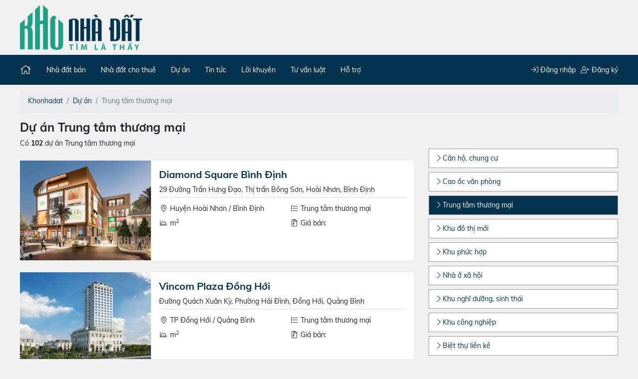

--- FILE ---
content_type: text/html; charset=utf-8
request_url: https://khonhadat.vn/du-an/trung-tam-thuong-mai
body_size: 6019
content:
<!DOCTYPE html><html lang="vi-VN"><head><meta charset="utf-8" /><meta name="viewport" content="width=device-width" /><title>Trung t&#226;m thương mại</title><meta name="description" content="Trung tâm thương mại" /><meta name="keywords" /><meta name="robots" content="noodp, noydir, index, follow" /><meta name="revisit-after" content="1 days" /><link rel="canonical" href="https://khonhadat.vn/du-an/trung-tam-thuong-mai" /><link rel="shortcut icon" type="image/x-icon" href="/favicon.png" /><link rel="apple-touch-icon" href="/favicon.png" /><link rel="alternate" type="application/rss+xml" title="Rao vặt bất động sản - Kho Nhà Đất feed" href="http://feeds.feedburner.com/BatDongSanMoiNhat" /><script async="async" src="https://pagead2.googlesyndication.com/pagead/js/adsbygoogle.js?client=ca-pub-7265359753306907" crossorigin="anonymous"></script><link href="/Content/css?v=1Thf9-EOGdv5OaWnRoHONeoWJvb43WSrBxL0dRn-Exw1" rel="stylesheet" /><script async="async" src="https://www.googletagmanager.com/gtag/js?id=G-5WEV0BHN9Z"></script><script>window.dataLayer=window.dataLayer||[];function gtag(){dataLayer.push(arguments);}
gtag('js',new Date());gtag('config','G-5WEV0BHN9Z');</script></head><body><header><div class="content-wrapper top-header"><a href="/"> <img src="/Content/images/logo.png?h=90" alt="Trang mua bán nhà đất hàng đầu Việt Nam" /> </a></div><section id="nav-top" class="clearfix"><nav><ul id="links"><li class="selected"><a href="/" style="font-size:20px"><span class="fal fa-home"></span></a></li><li><a href="/nha-dat-ban-tai-viet-nam-s1">Nh&#224; đất b&#225;n</a><ul class="submenu"><li><a href="/ban-can-ho-chung-cu-tai-viet-nam-s3">B&#225;n căn hộ chung cư</a></li><li><a href="/ban-nha-rieng-tai-viet-nam-s5">B&#225;n nh&#224; ri&#234;ng</a></li><li><a href="/ban-nha-mat-pho-tai-viet-nam-s7">B&#225;n nh&#224; mặt phố</a></li><li><a href="/ban-nha-biet-thu-lien-ke-tai-viet-nam-s9">B&#225;n nh&#224; biệt thự, liền kề</a></li><li><a href="/ban-dat-tai-viet-nam-s11">B&#225;n đất</a></li><li><a href="/ban-dat-nen-du-an-tai-viet-nam-s13">B&#225;n đất nền dự &#225;n</a></li><li><a href="/ban-kho-nha-xuong-tai-viet-nam-s15">B&#225;n kho, nh&#224; xưởng</a></li><li><a href="/ban-trang-trai-khu-nghi-duong-tai-viet-nam-s17">B&#225;n trang trại, khu nghỉ dưỡng</a></li><li><a href="/ban-cac-loai-bat-dong-san-khac-tai-viet-nam-s19">B&#225;n c&#225;c loại bất động sản kh&#225;c</a></li></ul></li><li><a href="/nha-dat-cho-thue-tai-viet-nam-s2">Nh&#224; đất cho thu&#234;</a><ul class="submenu"><li><a href="/cho-thue-can-ho-chung-cu-tai-viet-nam-s4">Cho thu&#234; căn hộ chung cư</a></li><li><a href="/cho-thue-nha-mat-pho-tai-viet-nam-s6">Cho thu&#234; nh&#224; mặt phố</a></li><li><a href="/cho-thue-nha-rieng-tai-viet-nam-s8">Cho thu&#234; nh&#224; ri&#234;ng</a></li><li><a href="/cho-thue-cua-hang-ki-ot-tai-viet-nam-s10">Cho thu&#234; cửa h&#224;ng, ki ốt</a></li><li><a href="/cho-thue-nha-tro-phong-tro-tai-viet-nam-s12">Cho thu&#234; nh&#224; trọ, ph&#242;ng trọ</a></li><li><a href="/cho-thue-van-phong-tai-viet-nam-s14">Cho thu&#234; văn ph&#242;ng</a></li><li><a href="/cho-thue-kho-nha-xuong-dat-tai-viet-nam-s16">Cho thu&#234; kho, nh&#224; xưởng, đất</a></li><li><a href="/cho-thue-cac-loai-bat-dong-san-khac-tai-viet-nam-s18">Cho thu&#234; c&#225;c loại bất động sản kh&#225;c</a></li></ul></li><li><a href="/du-an">Dự án</a><ul class="submenu"><li><a href="/du-an/can-ho-chung-cu">Căn hộ, chung cư</a></li><li><a href="/du-an/cao-oc-van-phong">Cao ốc văn ph&#242;ng</a></li><li><a href="/du-an/trung-tam-thuong-mai">Trung t&#226;m thương mại</a></li><li><a href="/du-an/khu-do-thi-moi">Khu đ&#244; thị mới</a></li><li><a href="/du-an/khu-phuc-hop">Khu phức hợp</a></li><li><a href="/du-an/nha-o-xa-hoi">Nh&#224; ở x&#227; hội</a></li><li><a href="/du-an/khu-nghi-duong-sinh-thai">Khu nghĩ dưỡng, sinh th&#225;i</a></li><li><a href="/du-an/khu-cong-nghiep">Khu c&#244;ng nghiệp</a></li><li><a href="/du-an/biet-thu-lien-ke">Biệt thự liền kề</a></li><li><a href="/du-an/du-an-khac">Dự &#225;n kh&#225;c</a></li></ul></li><li><a href="/news/tin-tuc-1">Tin tức</a><ul class="submenu"><li><a href="/news/tin-tuc/tin-thi-truong-2">Tin thị trường</a></li><li><a href="/news/tin-tuc/chinh-sach-quan-ly-6">Ch&#237;nh s&#225;ch - Quản l&#253;</a></li><li><a href="/news/tin-tuc/thong-tin-quy-hoach-7">Th&#244;ng tin quy hoạch</a></li><li><a href="/news/tin-tuc/tai-chinh-chung-khoan-bds-8">T&#224;i ch&#237;nh - Chứng kho&#225;n - BĐS</a></li></ul></li><li><a href="/news/loi-khuyen-9">Lời khuy&#234;n</a><ul class="submenu"><li><a href="/news/loi-khuyen/loi-khuyen-cho-nguoi-mua-19">Lời khuy&#234;n cho người mua</a></li><li><a href="/news/loi-khuyen/loi-khuyen-cho-nguoi-ban-20">Lời khuy&#234;n cho người b&#225;n</a></li><li><a href="/news/loi-khuyen/loi-khuyen-cho-nha-dau-tu-21">Lời khuy&#234;n cho nh&#224; đầu tư</a></li><li><a href="/news/loi-khuyen/loi-khuyen-cho-nguoi-thue-22">Lời khuy&#234;n cho người thu&#234;</a></li><li><a href="/news/loi-khuyen/loi-khuyen-cho-nguoi-cho-thue-23">Lời khuy&#234;n cho người cho thu&#234;</a></li></ul></li><li><a href="/news/tu-van-luat-24">Tư vấn luật</a><ul class="submenu"><li><a href="/news/tu-van-luat/trinh-tu-thu-tuc-25">Tr&#236;nh tự, thủ tục</a></li><li><a href="/news/tu-van-luat/quyen-so-huu-26">Quyền sở hữu</a></li><li><a href="/news/tu-van-luat/tranh-chap-27">Tranh chấp</a></li><li><a href="/news/tu-van-luat/xay-dung-hoan-cong-28">X&#226;y dựng - Ho&#224;n c&#244;ng</a></li><li><a href="/news/tu-van-luat/nghia-vu-tai-chinh-29">Nghĩa vụ t&#224;i ch&#237;nh</a></li><li><a href="/news/tu-van-luat/cac-van-de-co-yeu-to-nuoc-ngoai-30">C&#225;c vấn đề c&#243; yếu tố nước ngo&#224;i</a></li></ul></li><li><a href="/huong-dan" rel="nofollow">Hỗ trợ</a></li></ul><ul id="login-links"><li><a href="/dang-nhap-he-thong.html" rel="nofollow"><span class="fal fa-sign-in"></span> Đăng nhập</a></li><li><a href="/dang-ky-thanh-vien.html" rel="nofollow"><span class="fal fa-user-plus"></span> Đăng ký</a></li></ul></nav></section></header><div class="content-wrapper"><ul class="breadcrumb"><li class="breadcrumb-item"><a href="/">Khonhadat</a></li><li class="breadcrumb-item"><a href="/du-an">Dự án</a></li><li class="breadcrumb-item active">Trung t&#226;m thương mại</li></ul><h1 id="default-title-realestate">Dự án Trung t&#226;m thương mại</h1><div>Có <strong>102</strong> dự án Trung t&#226;m thương mại</div><div class="row"><div class="col-lg-8"><div class="row no-gutters bg-white mt-lg-4 mt-3"><div class="col-lg-4"><a href="/du-an/trung-tam-thuong-mai/diamond-square-binh-dinh.html" class="project-img-box"> <img src="/images/projects/2020/08/27/132429717653870100.png" class="img-fluid" alt="Diamond Square Bình Định" /> </a></div><div class="col-lg-8"><div class="project-info-box"><h2 class="project-name"><a href="/du-an/trung-tam-thuong-mai/diamond-square-binh-dinh.html">Diamond Square B&#236;nh Định</a></h2><div class="address">29 Đường Trần Hưng Đạo, Thị trấn Bồng Sơn, Ho&#224;i Nhơn, B&#236;nh Định</div><div class="row"><div class="col-lg-6"><i class="fal fa-fw fa-map-marker-alt"></i> Huyện Ho&#224;i Nhơn / B&#236;nh Định</div><div class="col-lg-6"><i class="fal fa-fw fa-list"></i> Trung t&#226;m thương mại</div><div class="col-lg-6 mt-2"><i class="fal fa-fw fa-chart-area"></i> m<sup>2</sup></div><div class="col-lg-6 mt-2"><i class="fal fa-fw fa-file-archive"></i> Giá bán:</div></div></div></div></div><div class="row no-gutters bg-white mt-lg-4 mt-3"><div class="col-lg-4"><a href="/du-an/trung-tam-thuong-mai/vincom-plaza-dong-hoi.html" class="project-img-box"> <img src="/images/projects/2020/08/27/132429714876801788.jpg" class="img-fluid" alt="Vincom Plaza Đồng Hới" /> </a></div><div class="col-lg-8"><div class="project-info-box"><h2 class="project-name"><a href="/du-an/trung-tam-thuong-mai/vincom-plaza-dong-hoi.html">Vincom Plaza Đồng Hới</a></h2><div class="address">Đường Qu&#225;ch Xu&#226;n Kỳ, Phường Hải Đ&#236;nh, Đồng Hới, Quảng B&#236;nh</div><div class="row"><div class="col-lg-6"><i class="fal fa-fw fa-map-marker-alt"></i> TP Đồng Hới / Quảng B&#236;nh</div><div class="col-lg-6"><i class="fal fa-fw fa-list"></i> Trung t&#226;m thương mại</div><div class="col-lg-6 mt-2"><i class="fal fa-fw fa-chart-area"></i> m<sup>2</sup></div><div class="col-lg-6 mt-2"><i class="fal fa-fw fa-file-archive"></i> Giá bán:</div></div></div></div></div><div class="row no-gutters bg-white mt-lg-4 mt-3"><div class="col-lg-4"><a href="/du-an/trung-tam-thuong-mai/machinco-ha-dong.html" class="project-img-box"> <img src="/images/projects/2020/08/27/132429712230675284.jpg" class="img-fluid" alt="Machinco Hà Đông" /> </a></div><div class="col-lg-8"><div class="project-info-box"><h2 class="project-name"><a href="/du-an/trung-tam-thuong-mai/machinco-ha-dong.html">Machinco H&#224; Đ&#244;ng</a></h2><div class="address">10 Đường Trần Ph&#250;, H&#224; Đ&#244;ng, Hà N&#244;̣i</div><div class="row"><div class="col-lg-6"><i class="fal fa-fw fa-map-marker-alt"></i> Quận H&#224; Đ&#244;ng / H&#224; Nội</div><div class="col-lg-6"><i class="fal fa-fw fa-list"></i> Trung t&#226;m thương mại</div><div class="col-lg-6 mt-2"><i class="fal fa-fw fa-chart-area"></i> m<sup>2</sup></div><div class="col-lg-6 mt-2"><i class="fal fa-fw fa-file-archive"></i> Giá bán:</div></div></div></div></div><div class="row no-gutters bg-white mt-lg-4 mt-3"><div class="col-lg-4"><a href="/du-an/trung-tam-thuong-mai/truong-dinh-plaza.html" class="project-img-box"> <img src="/Content/images/logo.png" class="img-fluid" style="object-fit:contain" alt="Kho Nhà Đất" /> </a></div><div class="col-lg-8"><div class="project-info-box"><h2 class="project-name"><a href="/du-an/trung-tam-thuong-mai/truong-dinh-plaza.html">Trương Định Plaza</a></h2><div class="address">Số 461 Trương Định, phường T&#226;n Mai, quận Ho&#224;ng Mai, H&#224; Nội</div><div class="row"><div class="col-lg-6"><i class="fal fa-fw fa-map-marker-alt"></i> Quận Ho&#224;ng Mai / H&#224; Nội</div><div class="col-lg-6"><i class="fal fa-fw fa-list"></i> Trung t&#226;m thương mại</div><div class="col-lg-6 mt-2"><i class="fal fa-fw fa-chart-area"></i> 1.992 m&#178; m<sup>2</sup></div><div class="col-lg-6 mt-2"><i class="fal fa-fw fa-file-archive"></i> Giá bán:</div></div></div></div></div><div class="row no-gutters bg-white mt-lg-4 mt-3"><div class="col-lg-4"><a href="/du-an/trung-tam-thuong-mai/vincom-center-pham-ngoc-thach.html" class="project-img-box"> <img src="/images/projects/2020/08/27/132429706041079501.jpg" class="img-fluid" alt="Vincom Center Phạm Ngọc Thạch" /> </a></div><div class="col-lg-8"><div class="project-info-box"><h2 class="project-name"><a href="/du-an/trung-tam-thuong-mai/vincom-center-pham-ngoc-thach.html">Vincom Center Phạm Ngọc Thạch</a></h2><div class="address">Đường Phạm Ngọc Thạch, Phường Trung Tự, Đống Đa, Hà N&#244;̣i</div><div class="row"><div class="col-lg-6"><i class="fal fa-fw fa-map-marker-alt"></i> Quận Đống Đa / H&#224; Nội</div><div class="col-lg-6"><i class="fal fa-fw fa-list"></i> Trung t&#226;m thương mại</div><div class="col-lg-6 mt-2"><i class="fal fa-fw fa-chart-area"></i> m<sup>2</sup></div><div class="col-lg-6 mt-2"><i class="fal fa-fw fa-file-archive"></i> Giá bán:</div></div></div></div></div><div class="row no-gutters bg-white mt-lg-4 mt-3"><div class="col-lg-4"><a href="/du-an/trung-tam-thuong-mai/leparc-by-gamuda.html" class="project-img-box"> <img src="/images/projects/2020/08/27/132429703432618891.jpg" class="img-fluid" alt="LePARC by Gamuda" /> </a></div><div class="col-lg-8"><div class="project-info-box"><h2 class="project-name"><a href="/du-an/trung-tam-thuong-mai/leparc-by-gamuda.html">LePARC by Gamuda</a></h2><div class="address">Đường Ph&#225;p V&#226;n, Phường Y&#234;n Sở, Ho&#224;ng Mai, Hà N&#244;̣i</div><div class="row"><div class="col-lg-6"><i class="fal fa-fw fa-map-marker-alt"></i> Quận Ho&#224;ng Mai / H&#224; Nội</div><div class="col-lg-6"><i class="fal fa-fw fa-list"></i> Trung t&#226;m thương mại</div><div class="col-lg-6 mt-2"><i class="fal fa-fw fa-chart-area"></i> 8.998 m&#178; m<sup>2</sup></div><div class="col-lg-6 mt-2"><i class="fal fa-fw fa-file-archive"></i> Giá bán: 16.8 triệu/m&#178;</div></div></div></div></div><div class="row no-gutters bg-white mt-lg-4 mt-3"><div class="col-lg-4"><a href="/du-an/trung-tam-thuong-mai/aeon-mall-long-bien.html" class="project-img-box"> <img src="/images/projects/2020/07/25/132401402589051338.jpg" class="img-fluid" alt="Aeon Mall Long Biên" /> </a></div><div class="col-lg-8"><div class="project-info-box"><h2 class="project-name"><a href="/du-an/trung-tam-thuong-mai/aeon-mall-long-bien.html">Aeon Mall Long Bi&#234;n</a></h2><div class="address">Số 27 đường Cổ Linh, phường Long Bi&#234;n, quận Long Bi&#234;n, TP. H&#224; Nội</div><div class="row"><div class="col-lg-6"><i class="fal fa-fw fa-map-marker-alt"></i> Quận Long Bi&#234;n / H&#224; Nội</div><div class="col-lg-6"><i class="fal fa-fw fa-list"></i> Trung t&#226;m thương mại</div><div class="col-lg-6 mt-2"><i class="fal fa-fw fa-chart-area"></i> 56.139 m&#178; m<sup>2</sup></div><div class="col-lg-6 mt-2"><i class="fal fa-fw fa-file-archive"></i> Giá bán:</div></div></div></div></div><div class="row no-gutters bg-white mt-lg-4 mt-3"><div class="col-lg-4"><a href="/du-an/trung-tam-thuong-mai/the-navita.html" class="project-img-box"> <img src="/images/projects/2020/07/14/132391858186922433.jpg" class="img-fluid" alt="The Navita" /> </a></div><div class="col-lg-8"><div class="project-info-box"><h2 class="project-name"><a href="/du-an/trung-tam-thuong-mai/the-navita.html">The Navita</a></h2><div class="address">Đường G&#242; Dưa, Phường Tam B&#236;nh, Thủ Đức, Hồ Ch&#237; Minh</div><div class="row"><div class="col-lg-6"><i class="fal fa-fw fa-map-marker-alt"></i> Quận Thủ Đức / Hồ Ch&#237; Minh</div><div class="col-lg-6"><i class="fal fa-fw fa-list"></i> Trung t&#226;m thương mại</div><div class="col-lg-6 mt-2"><i class="fal fa-fw fa-chart-area"></i> m<sup>2</sup></div><div class="col-lg-6 mt-2"><i class="fal fa-fw fa-file-archive"></i> Giá bán:</div></div></div></div></div><div class="row no-gutters bg-white mt-lg-4 mt-3"><div class="col-lg-4"><a href="/du-an/trung-tam-thuong-mai/city-mall.html" class="project-img-box"> <img src="/images/projects/2020/06/29/132378798063116694.jpg" class="img-fluid" alt="City Mall" /> </a></div><div class="col-lg-8"><div class="project-info-box"><h2 class="project-name"><a href="/du-an/trung-tam-thuong-mai/city-mall.html">City Mall</a></h2><div class="address">Đường Nguyễn Văn Linh, Phường 7, Quận 8, Hồ Ch&#237; Minh</div><div class="row"><div class="col-lg-6"><i class="fal fa-fw fa-map-marker-alt"></i> Quận 8 / Hồ Ch&#237; Minh</div><div class="col-lg-6"><i class="fal fa-fw fa-list"></i> Trung t&#226;m thương mại</div><div class="col-lg-6 mt-2"><i class="fal fa-fw fa-chart-area"></i> m<sup>2</sup></div><div class="col-lg-6 mt-2"><i class="fal fa-fw fa-file-archive"></i> Giá bán: 18 triệu/m&#178;</div></div></div></div></div><div class="row no-gutters bg-white mt-lg-4 mt-3"><div class="col-lg-4"><a href="/du-an/trung-tam-thuong-mai/vincom-center-long-bien.html" class="project-img-box"> <img src="/images/projects/2020/06/27/132377266222205060.jpg" class="img-fluid" alt="Vincom Center Long Bien" /> </a></div><div class="col-lg-8"><div class="project-info-box"><h2 class="project-name"><a href="/du-an/trung-tam-thuong-mai/vincom-center-long-bien.html">Vincom Center Long Bien</a></h2><div class="address">Phố Lệ Mật, Phường Ph&#250;c Lợi, Long Bi&#234;n, Hà N&#244;̣i</div><div class="row"><div class="col-lg-6"><i class="fal fa-fw fa-map-marker-alt"></i> Quận Long Bi&#234;n / H&#224; Nội</div><div class="col-lg-6"><i class="fal fa-fw fa-list"></i> Trung t&#226;m thương mại</div><div class="col-lg-6 mt-2"><i class="fal fa-fw fa-chart-area"></i> m<sup>2</sup></div><div class="col-lg-6 mt-2"><i class="fal fa-fw fa-file-archive"></i> Giá bán:</div></div></div></div></div><div class="row no-gutters bg-white mt-lg-4 mt-3"><div class="col-lg-4"><a href="/du-an/trung-tam-thuong-mai/td-plaza-hai-phong.html" class="project-img-box"> <img src="/images/projects/2020/07/01/132380697914637607.jpg" class="img-fluid" alt="TD Plaza Hải Phòng" /> </a></div><div class="col-lg-8"><div class="project-info-box"><h2 class="project-name"><a href="/du-an/trung-tam-thuong-mai/td-plaza-hai-phong.html">TD Plaza Hải Ph&#242;ng</a></h2><div class="address">20A L&#234; Hồng Phong, phường Đ&#244;ng Kh&#234;, Ng&#244; Quyền, Hải Ph&#242;ng</div><div class="row"><div class="col-lg-6"><i class="fal fa-fw fa-map-marker-alt"></i> Quận Ng&#244; Quyền / Hải Ph&#242;ng</div><div class="col-lg-6"><i class="fal fa-fw fa-list"></i> Trung t&#226;m thương mại</div><div class="col-lg-6 mt-2"><i class="fal fa-fw fa-chart-area"></i> m<sup>2</sup></div><div class="col-lg-6 mt-2"><i class="fal fa-fw fa-file-archive"></i> Giá bán:</div></div></div></div></div><div class="row no-gutters bg-white mt-lg-4 mt-3"><div class="col-lg-4"><a href="/du-an/trung-tam-thuong-mai/vinh-trung-plaza.html" class="project-img-box"> <img src="/images/projects/2020/06/30/132379669955044091.jpg" class="img-fluid" alt="Vĩnh Trung Plaza" /> </a></div><div class="col-lg-8"><div class="project-info-box"><h2 class="project-name"><a href="/du-an/trung-tam-thuong-mai/vinh-trung-plaza.html">Vĩnh Trung Plaza</a></h2><div class="address">253-255-257 H&#249;ng Vương, Phường Vĩnh Trung, Thanh Kh&#234;, Đ&#224; Nẵng</div><div class="row"><div class="col-lg-6"><i class="fal fa-fw fa-map-marker-alt"></i> Quận Thanh Kh&#234; / Đ&#224; Nẵng</div><div class="col-lg-6"><i class="fal fa-fw fa-list"></i> Trung t&#226;m thương mại</div><div class="col-lg-6 mt-2"><i class="fal fa-fw fa-chart-area"></i> m<sup>2</sup></div><div class="col-lg-6 mt-2"><i class="fal fa-fw fa-file-archive"></i> Giá bán:</div></div></div></div></div><div class="row no-gutters bg-white mt-lg-4 mt-3"><div class="col-lg-4"><a href="/du-an/trung-tam-thuong-mai/dragon-vinh-trung.html" class="project-img-box"> <img src="/images/projects/2020/06/30/132379668683017857.jpg" class="img-fluid" alt="Dragon Vĩnh Trung" /> </a></div><div class="col-lg-8"><div class="project-info-box"><h2 class="project-name"><a href="/du-an/trung-tam-thuong-mai/dragon-vinh-trung.html">Dragon Vĩnh Trung</a></h2><div class="address">Đường H&#249;ng Vương, Thanh Kh&#234;, Đ&#224; Nẵng</div><div class="row"><div class="col-lg-6"><i class="fal fa-fw fa-map-marker-alt"></i> Quận Thanh Kh&#234; / Đ&#224; Nẵng</div><div class="col-lg-6"><i class="fal fa-fw fa-list"></i> Trung t&#226;m thương mại</div><div class="col-lg-6 mt-2"><i class="fal fa-fw fa-chart-area"></i> m<sup>2</sup></div><div class="col-lg-6 mt-2"><i class="fal fa-fw fa-file-archive"></i> Giá bán:</div></div></div></div></div><div class="row no-gutters bg-white mt-lg-4 mt-3"><div class="col-lg-4"><a href="/du-an/trung-tam-thuong-mai/c-t-plaza-da-nang-building.html" class="project-img-box"> <img src="/images/projects/2020/07/13/132390877033541790.jpg" class="img-fluid" alt="C.T Plaza Đà Nẵng" /> </a></div><div class="col-lg-8"><div class="project-info-box"><h2 class="project-name"><a href="/du-an/trung-tam-thuong-mai/c-t-plaza-da-nang-building.html">C.T Plaza Đ&#224; Nẵng Building</a></h2><div class="address">Cẩm Lệ, Đ&#224; Nẵng</div><div class="row"><div class="col-lg-6"><i class="fal fa-fw fa-map-marker-alt"></i> Quận Cẩm Lệ / Đ&#224; Nẵng</div><div class="col-lg-6"><i class="fal fa-fw fa-list"></i> Trung t&#226;m thương mại</div><div class="col-lg-6 mt-2"><i class="fal fa-fw fa-chart-area"></i> m<sup>2</sup></div><div class="col-lg-6 mt-2"><i class="fal fa-fw fa-file-archive"></i> Giá bán:</div></div></div></div></div><div class="row no-gutters bg-white mt-lg-4 mt-3"><div class="col-lg-4"><a href="/du-an/trung-tam-thuong-mai/tdc-plaza.html" class="project-img-box"> <img src="/images/projects/2020/06/30/132379791654133844.jpg" class="img-fluid" alt="TDC Plaza" /> </a></div><div class="col-lg-8"><div class="project-info-box"><h2 class="project-name"><a href="/du-an/trung-tam-thuong-mai/tdc-plaza.html">TDC Plaza</a></h2><div class="address">Đường L&#234; Lai, Phường Định H&#242;a, Thủ Dầu Một, B&#236;nh Dương</div><div class="row"><div class="col-lg-6"><i class="fal fa-fw fa-map-marker-alt"></i> TX Thủ Dầu Một / B&#236;nh Dương</div><div class="col-lg-6"><i class="fal fa-fw fa-list"></i> Trung t&#226;m thương mại</div><div class="col-lg-6 mt-2"><i class="fal fa-fw fa-chart-area"></i> m<sup>2</sup></div><div class="col-lg-6 mt-2"><i class="fal fa-fw fa-file-archive"></i> Giá bán:</div></div></div></div></div><div class="row no-gutters bg-white mt-lg-4 mt-3"><div class="col-lg-4"><a href="/du-an/trung-tam-thuong-mai/khu-chung-cu-charm-plaza.html" class="project-img-box"> <img src="/images/projects/2020/06/30/132379656159627861.jpg" class="img-fluid" alt="Charm Plaza" /> </a></div><div class="col-lg-8"><div class="project-info-box"><h2 class="project-name"><a href="/du-an/trung-tam-thuong-mai/khu-chung-cu-charm-plaza.html">Khu chung cư Charm Plaza</a></h2><div class="address">Đường ĐT 743, Phường T&#226;n Đ&#244;ng Hiệp, Dĩ An, B&#236;nh Dương</div><div class="row"><div class="col-lg-6"><i class="fal fa-fw fa-map-marker-alt"></i> Huyện Dĩ An / B&#236;nh Dương</div><div class="col-lg-6"><i class="fal fa-fw fa-list"></i> Trung t&#226;m thương mại</div><div class="col-lg-6 mt-2"><i class="fal fa-fw fa-chart-area"></i> 17.457 m&#178; m<sup>2</sup></div><div class="col-lg-6 mt-2"><i class="fal fa-fw fa-file-archive"></i> Giá bán:</div></div></div></div></div><div class="row no-gutters bg-white mt-lg-4 mt-3"><div class="col-lg-4"><a href="/du-an/trung-tam-thuong-mai/college-town-ii.html" class="project-img-box"> <img src="/images/projects/2020/06/30/132379671168882223.jpg" class="img-fluid" alt="College Town II" /> </a></div><div class="col-lg-8"><div class="project-info-box"><h2 class="project-name"><a href="/du-an/trung-tam-thuong-mai/college-town-ii.html">College Town II</a></h2><div class="address">X&#227; Thới H&#242;a, Bến C&#225;t, B&#236;nh Dương</div><div class="row"><div class="col-lg-6"><i class="fal fa-fw fa-map-marker-alt"></i> Huyện Bến C&#225;t / B&#236;nh Dương</div><div class="col-lg-6"><i class="fal fa-fw fa-list"></i> Trung t&#226;m thương mại</div><div class="col-lg-6 mt-2"><i class="fal fa-fw fa-chart-area"></i> m<sup>2</sup></div><div class="col-lg-6 mt-2"><i class="fal fa-fw fa-file-archive"></i> Giá bán:</div></div></div></div></div><div class="row no-gutters bg-white mt-lg-4 mt-3"><div class="col-lg-4"><a href="/du-an/trung-tam-thuong-mai/lori-plaza.html" class="project-img-box"> <img src="/images/projects/2020/07/12/132389934536468184.jpg" class="img-fluid" alt="Lori Plaza" /> </a></div><div class="col-lg-8"><div class="project-info-box"><h2 class="project-name"><a href="/du-an/trung-tam-thuong-mai/lori-plaza.html">Lori Plaza</a></h2><div class="address">Phường Trung Mỹ T&#226;y, Quận 12, Hồ Ch&#237; Minh</div><div class="row"><div class="col-lg-6"><i class="fal fa-fw fa-map-marker-alt"></i> Quận 12 / Hồ Ch&#237; Minh</div><div class="col-lg-6"><i class="fal fa-fw fa-list"></i> Trung t&#226;m thương mại</div><div class="col-lg-6 mt-2"><i class="fal fa-fw fa-chart-area"></i> m<sup>2</sup></div><div class="col-lg-6 mt-2"><i class="fal fa-fw fa-file-archive"></i> Giá bán:</div></div></div></div></div><div class="row no-gutters bg-white mt-lg-4 mt-3"><div class="col-lg-4"><a href="/du-an/trung-tam-thuong-mai/gia-dinh-plaza.html" class="project-img-box"> <img src="/images/projects/2020/07/12/132389934809441245.jpg" class="img-fluid" alt="Gia Định Plaza" /> </a></div><div class="col-lg-8"><div class="project-info-box"><h2 class="project-name"><a href="/du-an/trung-tam-thuong-mai/gia-dinh-plaza.html">Gia Định Plaza</a></h2><div class="address">Đường Trường Chinh, Phường Đ&#244;ng Hưng Thuận, Quận 12, Hồ Ch&#237; Minh</div><div class="row"><div class="col-lg-6"><i class="fal fa-fw fa-map-marker-alt"></i> Quận 12 / Hồ Ch&#237; Minh</div><div class="col-lg-6"><i class="fal fa-fw fa-list"></i> Trung t&#226;m thương mại</div><div class="col-lg-6 mt-2"><i class="fal fa-fw fa-chart-area"></i> m<sup>2</sup></div><div class="col-lg-6 mt-2"><i class="fal fa-fw fa-file-archive"></i> Giá bán:</div></div></div></div></div><div class="row no-gutters bg-white mt-lg-4 mt-3"><div class="col-lg-4"><a href="/du-an/trung-tam-thuong-mai/tan-phuoc-plaza.html" class="project-img-box"> <img src="/images/projects/2020/06/29/132378922013446401.jpg" class="img-fluid" alt="Tân Phước Plaza" /> </a></div><div class="col-lg-8"><div class="project-info-box"><h2 class="project-name"><a href="/du-an/trung-tam-thuong-mai/tan-phuoc-plaza.html">T&#226;n Phước Plaza</a></h2><div class="address">Đường L&#253; Nam Đế, Phường 7, Quận 11, Hồ Ch&#237; Minh</div><div class="row"><div class="col-lg-6"><i class="fal fa-fw fa-map-marker-alt"></i> Quận 11 / Hồ Ch&#237; Minh</div><div class="col-lg-6"><i class="fal fa-fw fa-list"></i> Trung t&#226;m thương mại</div><div class="col-lg-6 mt-2"><i class="fal fa-fw fa-chart-area"></i> m<sup>2</sup></div><div class="col-lg-6 mt-2"><i class="fal fa-fw fa-file-archive"></i> Giá bán: 19.7 triệu/m&#178;</div></div></div></div></div><div class="row no-gutters bg-white mt-lg-4 mt-3"><div class="col-lg-4"><a href="/du-an/trung-tam-thuong-mai/lu-gia-plaza.html" class="project-img-box"> <img src="/images/projects/2020/07/13/132390876609009234.jpg" class="img-fluid" alt="Lữ Gia Plaza" /> </a></div><div class="col-lg-8"><div class="project-info-box"><h2 class="project-name"><a href="/du-an/trung-tam-thuong-mai/lu-gia-plaza.html">Lữ Gia Plaza</a></h2><div class="address">70 Lữ Gia, Phường 15, Quận 11, Hồ Ch&#237; Minh</div><div class="row"><div class="col-lg-6"><i class="fal fa-fw fa-map-marker-alt"></i> Quận 11 / Hồ Ch&#237; Minh</div><div class="col-lg-6"><i class="fal fa-fw fa-list"></i> Trung t&#226;m thương mại</div><div class="col-lg-6 mt-2"><i class="fal fa-fw fa-chart-area"></i> m<sup>2</sup></div><div class="col-lg-6 mt-2"><i class="fal fa-fw fa-file-archive"></i> Giá bán:</div></div></div></div></div><div class="row no-gutters bg-white mt-lg-4 mt-3"><div class="col-lg-4"><a href="/du-an/trung-tam-thuong-mai/khu-lien-hop-sovrano-plaza.html" class="project-img-box"> <img src="/images/projects/2020/06/29/132378811061683524.jpg" class="img-fluid" alt="Sovrano Plaza" /> </a></div><div class="col-lg-8"><div class="project-info-box"><h2 class="project-name"><a href="/du-an/trung-tam-thuong-mai/khu-lien-hop-sovrano-plaza.html">Khu li&#234;n hợp Sovrano Plaza</a></h2><div class="address">L&#244; CC1 Nguyễn Văn Linh, Phường 7, Quận 8, Hồ Ch&#237; Minh</div><div class="row"><div class="col-lg-6"><i class="fal fa-fw fa-map-marker-alt"></i> Quận 8 / Hồ Ch&#237; Minh</div><div class="col-lg-6"><i class="fal fa-fw fa-list"></i> Trung t&#226;m thương mại</div><div class="col-lg-6 mt-2"><i class="fal fa-fw fa-chart-area"></i> m<sup>2</sup></div><div class="col-lg-6 mt-2"><i class="fal fa-fw fa-file-archive"></i> Giá bán:</div></div></div></div></div><div class="row no-gutters bg-white mt-lg-4 mt-3"><div class="col-lg-4"><a href="/du-an/trung-tam-thuong-mai/hqc-plaza.html" class="project-img-box"> <img src="/images/projects/2020/07/13/132390880622467026.jpg" class="img-fluid" alt="HQC Plaza" /> </a></div><div class="col-lg-8"><div class="project-info-box"><h2 class="project-name"><a href="/du-an/trung-tam-thuong-mai/hqc-plaza.html">HQC Plaza</a></h2><div class="address">Đường Nguyễn Văn Linh, phường An Ph&#250; T&#226;y, huyện B&#236;nh Ch&#225;nh, Tp.HCM</div><div class="row"><div class="col-lg-6"><i class="fal fa-fw fa-map-marker-alt"></i> Quận 8 / Hồ Ch&#237; Minh</div><div class="col-lg-6"><i class="fal fa-fw fa-list"></i> Trung t&#226;m thương mại</div><div class="col-lg-6 mt-2"><i class="fal fa-fw fa-chart-area"></i> 11.151 m&#178; m<sup>2</sup></div><div class="col-lg-6 mt-2"><i class="fal fa-fw fa-file-archive"></i> Giá bán: 11.8 triệu/m&#178;</div></div></div></div></div><div class="row no-gutters bg-white mt-lg-4 mt-3"><div class="col-lg-4"><a href="/du-an/trung-tam-thuong-mai/carina-plaza-chu-dau-tucong-ty-cp-dau-tu-nam-bay-bay.html" class="project-img-box"> <img src="/images/projects/2020/06/29/132378794714414812.jpg" class="img-fluid" alt="Carina Plaza" /> </a></div><div class="col-lg-8"><div class="project-info-box"><h2 class="project-name"><a href="/du-an/trung-tam-thuong-mai/carina-plaza-chu-dau-tucong-ty-cp-dau-tu-nam-bay-bay.html">Carina Plaza Chủ đầu tưC&#244;ng ty CP Đầu tư Năm Bảy Bảy</a></h2><div class="address">Đường Đại Lộ Đ&#244;ng T&#226;y, Phường 16, Quận 8, Hồ Ch&#237; Minh</div><div class="row"><div class="col-lg-6"><i class="fal fa-fw fa-map-marker-alt"></i> Quận 8 / Hồ Ch&#237; Minh</div><div class="col-lg-6"><i class="fal fa-fw fa-list"></i> Trung t&#226;m thương mại</div><div class="col-lg-6 mt-2"><i class="fal fa-fw fa-chart-area"></i> m<sup>2</sup></div><div class="col-lg-6 mt-2"><i class="fal fa-fw fa-file-archive"></i> Giá bán: 12.2 triệu/m&#178;</div></div></div></div></div><div class="text-center mt-3"><div class="pagination-container"><ul class="pagination"><li class="disabled PagedList-skipToPrevious"><a rel="prev">«</a></li><li class="active"><a>1</a></li><li><a href="/du-an/trung-tam-thuong-mai?page=2">2</a></li><li><a href="/du-an/trung-tam-thuong-mai?page=3">3</a></li><li><a href="/du-an/trung-tam-thuong-mai?page=4">4</a></li><li><a href="/du-an/trung-tam-thuong-mai?page=5">5</a></li><li class="PagedList-skipToNext"><a href="/du-an/trung-tam-thuong-mai?page=2" rel="next">»</a></li></ul></div></div></div><div class="col-lg-4"><ul class="project-menu"><li><a href="/du-an/can-ho-chung-cu"><i class="fal fa-chevron-right"></i> Căn hộ, chung cư</a></li><li><a href="/du-an/cao-oc-van-phong"><i class="fal fa-chevron-right"></i> Cao ốc văn ph&#242;ng</a></li><li class='active'><a href="/du-an/trung-tam-thuong-mai"><i class="fal fa-chevron-right"></i> Trung t&#226;m thương mại</a></li><li><a href="/du-an/khu-do-thi-moi"><i class="fal fa-chevron-right"></i> Khu đ&#244; thị mới</a></li><li><a href="/du-an/khu-phuc-hop"><i class="fal fa-chevron-right"></i> Khu phức hợp</a></li><li><a href="/du-an/nha-o-xa-hoi"><i class="fal fa-chevron-right"></i> Nh&#224; ở x&#227; hội</a></li><li><a href="/du-an/khu-nghi-duong-sinh-thai"><i class="fal fa-chevron-right"></i> Khu nghĩ dưỡng, sinh th&#225;i</a></li><li><a href="/du-an/khu-cong-nghiep"><i class="fal fa-chevron-right"></i> Khu c&#244;ng nghiệp</a></li><li><a href="/du-an/biet-thu-lien-ke"><i class="fal fa-chevron-right"></i> Biệt thự liền kề</a></li><li><a href="/du-an/du-an-khac"><i class="fal fa-chevron-right"></i> Dự &#225;n kh&#225;c</a></li></ul></div></div></div><footer><div class="content-wrapper"><div class="row"><div class="col-lg-5"><img src="/Content/v2/logo-footer.png" class="logo-footer" alt="Kho Nhà Đất" /><div class="mt-4"><p><strong>C&Ocirc;NG TY CỎ PHẦN TẬP ĐO&Agrave;N&nbsp;C&Ocirc;NG NGHỆ VICO</strong><br /> Số 27&nbsp;LK&nbsp;11, Khu đ&ocirc; thị Xa La, Ph&uacute;c La, H&agrave; Đ&ocirc;ng, H&agrave; Nội<br /> Điện thoại: 0918.585.505&nbsp;- Email:&nbsp;<a href="mailto:cskh@khonhadat.vn">cskh@khonhadat.vn</a></p></div><a href="http://online.gov.vn/HomePage/WebsiteDisplay.aspx?DocId=9152" rel="nofollow" target="blank"><img alt="Sàn TMĐT Khonhadat.vn" title="Sàn TMĐT Khonhadat.vn" src="/Content/images/dk-bct.png" style="width:150px" /></a></div><div class="col-lg-7"><div class="row"><div class="col-lg-4"><h4>Hướng dẫn</h4><ul><li><a href="#">Báo giá & hỗ trợ</a></li><li><a href="#">Giới thiệu</a></li><li><a href="#">Liên hệ</a></li></ul></div><div class="col-lg-4"><h4>Quy định</h4><ul><li><a href="#">Quy định đăng tin</a></li><li><a href="https://khonhadat.vn/huong-dan#8">Quy chế hoạt động</a></li><li><a href="https://khonhadat.vn/huong-dan#9">Điều khoản thỏa thuận</a></li><li><a href="https://khonhadat.vn/huong-dan#9">Chính sách bảo mật</a></li><li><a href="https://khonhadat.vn/huong-dan#9">Giải quyết khiếu nại</a></li></ul></div><div class="col-lg-4"><h4>Tổng đài hỗ trợ</h4><ul><li><i class="fal fa-fw fa-phone-alt"></i> <a href="tel:0918.585.505">0918.585.505</a></li><li><i class="fal fa-fw fa-envelope"></i> <a href="mailto:cskh@khonhadat.vn">cskh@khonhadat.vn</a></li></ul></div></div><div class="row mt-2"><form class="col-lg-8"><p>Đăng ký ngay để nhận thông tin mới nhất từ Khonhadat.vn</p><div class="input-group"><input type="email" required="required" name="email" placeholder="Email của bạn" class="form-control" /><div class="input-group-append"><button type="submit" class="btn btn-danger">Gửi</button></div></div></form></div></div></div><div class="copyright"><div>&copy; 2010 - 2026 <a href="https://khonhadat.vn">Khonhadat.vn</a> - Powered by Vicogroup.vn</div></div></div></footer><a href="#" id="toTop"><span id="toTopHover"></span></a><div id="fb-root"></div><script src="//ajax.googleapis.com/ajax/libs/jquery/3.5.1/jquery.min.js"></script><script src="//code.jquery.com/jquery-migrate-3.3.0.min.js"></script><script src="/bundles/CommonScripts?v=XC-YGbnk63NzeA7ygwKIlD5q092ErrIvznAEwf0bUmA1"></script><script>loadMain();(function(d,s,id){var js,fjs=d.getElementsByTagName(s)[0];if(d.getElementById(id))return;js=d.createElement(s);js.id=id;js.src="//connect.facebook.net/en_US/all.js#xfbml=1&appId=493276580726289";fjs.parentNode.insertBefore(js,fjs);}(document,'script','facebook-jssdk'));</script><script type="text/javascript">var Tawk_API=Tawk_API||{},Tawk_LoadStart=new Date();(function(){var s1=document.createElement("script"),s0=document.getElementsByTagName("script")[0];s1.async=true;s1.src='https://embed.tawk.to/59940d77dbb01a218b4dc987/default';s1.charset='UTF-8';s1.setAttribute('crossorigin','*');s0.parentNode.insertBefore(s1,s0);})();</script></body></html>

--- FILE ---
content_type: text/html; charset=utf-8
request_url: https://www.google.com/recaptcha/api2/aframe
body_size: 267
content:
<!DOCTYPE HTML><html><head><meta http-equiv="content-type" content="text/html; charset=UTF-8"></head><body><script nonce="jTmHx63Kyz-iqeSys7Ez8g">/** Anti-fraud and anti-abuse applications only. See google.com/recaptcha */ try{var clients={'sodar':'https://pagead2.googlesyndication.com/pagead/sodar?'};window.addEventListener("message",function(a){try{if(a.source===window.parent){var b=JSON.parse(a.data);var c=clients[b['id']];if(c){var d=document.createElement('img');d.src=c+b['params']+'&rc='+(localStorage.getItem("rc::a")?sessionStorage.getItem("rc::b"):"");window.document.body.appendChild(d);sessionStorage.setItem("rc::e",parseInt(sessionStorage.getItem("rc::e")||0)+1);localStorage.setItem("rc::h",'1769475154218');}}}catch(b){}});window.parent.postMessage("_grecaptcha_ready", "*");}catch(b){}</script></body></html>